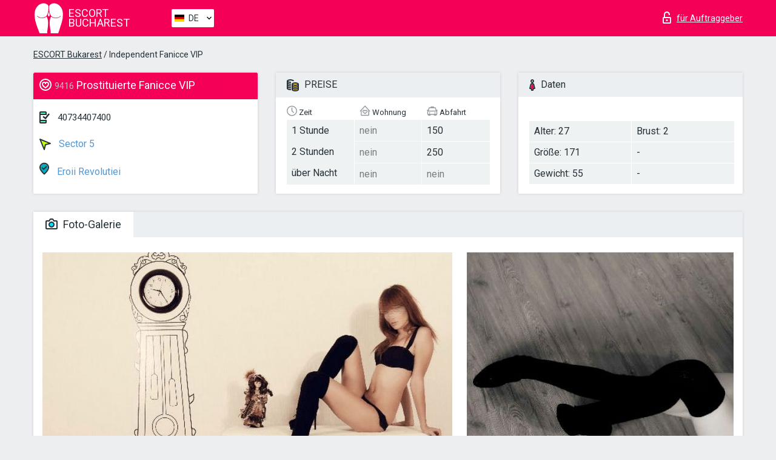

--- FILE ---
content_type: text/html; charset=UTF-8;
request_url: https://escortbucharest.info/de/fanicce-vip/
body_size: 7071
content:
<!DOCTYPE html>
<html lang="de">
<head>
    <meta http-equiv="Content-Type" content="text/html; charset=UTF-8">
    <meta http-equiv="X-UA-Compatible" content="IE=edge">
    <title>Fanicce VIP, Telefon 40734407400, Mädchen in Sector 5</title>
    <meta name="description" content="Mädchen Fanicce VIP von Sector 5 in der Stadt Bucharest. Du kannst die heißesten Escorts buchen und Erfahrungsberichte zu Pornostar Escorts auf einer der Top Escort Webseiten der Welt lesen.- Viel Spaß wünscht dir unser super Escort Service!">
    <meta name="keywords" content="">
    <meta name="viewport" content="width=device-width, minimum-scale=1, maximum-scale=1" />
    <!--Language-->
    <link rel="alternate" hreflang="x-default" href="https://escortbucharest.info/fanicce-vip/"/>
    <link rel="alternate" hreflang="en" href="https://escortbucharest.info/" />
    <link rel="alternate" hreflang="pt" href="https://escortbucharest.info/pt/fanicce-vip/" />
    <link rel="alternate" hreflang="fr" href="https://escortbucharest.info/fr/fanicce-vip/" />
    <link rel="alternate" hreflang="es" href="https://escortbucharest.info/es/fanicce-vip/" />
    <link rel="alternate" hreflang="de" href="https://escortbucharest.info/de/fanicce-vip/" />
    <link rel="alternate" hreflang="ru" href="https://escortbucharest.info/ru/fanicce-vip/" />
    <link rel="canonical" href="https://escortbucharest.info/de/fanicce-vip/">

    <!-- favicon -->
    <link rel="shortcut icon" href="/site1/favicons/favicon.ico" type="image/x-icon" />
    <link rel="apple-touch-icon" href="/site1/favicons/apple-touch-icon.png" />
    <link rel="apple-touch-icon" sizes="57x57" href="/site1/favicons/apple-touch-icon-57x57.png" />
    <link rel="apple-touch-icon" sizes="72x72" href="/site1/favicons/apple-touch-icon-72x72.png" />
    <link rel="apple-touch-icon" sizes="76x76" href="/site1/favicons/apple-touch-icon-76x76.png" />
    <link rel="apple-touch-icon" sizes="114x114" href="/site1/favicons/apple-touch-icon-114x114.png" />
    <link rel="apple-touch-icon" sizes="120x120" href="/site1/favicons/apple-touch-icon-120x120.png" />
    <link rel="apple-touch-icon" sizes="144x144" href="/site1/favicons/apple-touch-icon-144x144.png" />
    <link rel="apple-touch-icon" sizes="152x152" href="/site1/favicons/apple-touch-icon-152x152.png" />
    <link rel="apple-touch-icon" sizes="180x180" href="/site1/favicons/apple-touch-icon-180x180.png" />
    <!-- style -->
    <link rel="stylesheet" type="text/css" href="/site1/css/app.min.css?v=1.0.0">
    <meta name="google-site-verification" content="qAYk88oOw8d2Wt06tAD7FjOVLhBNvvukMuK31Q2AZas" />
<!-- Global site tag (gtag.js) - Google Analytics -->
<script async src="https://www.googletagmanager.com/gtag/js?id=UA-107678951-36"></script>
<script>
  window.dataLayer = window.dataLayer || [];
  function gtag(){dataLayer.push(arguments);}
  gtag('js', new Date());

  gtag('config', 'UA-107678951-36');
</script>

	<!-- title -->
	<!-- HTML5 Shim and Respond.js IE8 support of HTML5 elements and media queries -->
	<!--[if IE]>
	<script src="//cdnjs.cloudflare.com/ajax/libs/html5shiv/3.7.3/html5shiv.min.js"></script>
	<link href= "css/ie.css" rel= "stylesheet" media= "all" />
	<![endif]-->
</head>

<body class="home">
<!-- header -->
<header id="header" class="header">
	<!-- top -->
	<div class="header-top">
		<div class="container">
			<!-- logo -->
			<a href="/de/" class="logo">
				<img src="/site1/images/logo.svg" class="logo__img" alt="logo">
				<span class="logo__text"><span>Escort</span><br>Bucharest</span>
			</a>

			<!-- local -->
			<div class="local headertext">
                <!-- lang -->
                <div class="lang_dropdown">
                    <div class="lang_dropbtn lang_de">DE</div>
                                        <div class="lang_dropdown-content">
                                                                        <a class="lang_en" href="/">EN</a>
                                                                                                <a class="lang_pt" href="/pt/fanicce-vip/">PT</a>
                                                                                                <a class="lang_fr" href="/fr/fanicce-vip/">FR</a>
                                                                                                <a class="lang_es" href="/es/fanicce-vip/">ES</a>
                                                                                                <a class="lang_de" href="/de/fanicce-vip/">DE</a>
                                                                                                <a class="lang_ru" href="/ru/fanicce-vip/">RU</a>
                                                                    </div>
                                    </div>
                <!-- end lang -->
			</div>

			<!-- login -->
			<a href="/user.php?lang=de" class="login" rel="nofollow"><i class="icon icon-lock"></i><span>für Auftraggeber</span></a>
			<!-- form -->
		</div>
	</div>
    		<script type="text/javascript">
            var isAjaxCalled= true;
		</script>
    </header>

<main class="wrapper">
<section>
    <div class="container">
        <div class="row">
            <!-- breadcrumbs -->
            <div class="breadcrumbs clearfix">
                <div class="container">
                    <ul class="breadcrumbs-list">
                        <li class="breadcrumbs-list__item"><a href="#"><a href='/'>ESCORT Bukarest</a> / Independent Fanicce VIP</a>
                        </li>
                    </ul>
                </div>
            </div>

            <!-- card-info -->
            <div class="card-info">
                <div class="container">
                    <div class="row">
                        <!-- item -->
                        <div class="card-info-item">
                            <!-- info -->
                            <div class="info info_main">
                                <div class="info-header">
                                    <div class="info-header__name"><i class="icon icon-hart-white"></i><h1><span>9416</span> Prostituierte Fanicce VIP</h1></div>
                                </div>
                                <div class="info-body">
                                    <!-- list -->
                                    <div class="info-list">
                                        <div class="info-list-item">
                                            <i class="icon icon-phone"></i> <a href="tel:40734407400">40734407400</a>
                                        </div>
                                                                                    <a href="/de/location-sector-5/" class="info-list-item"> <i class="icon icon-area"></i> Sector 5</a>
                                        
                                                                                    <a href="/de/metro-eroii-revolutiei/" class="info-list-item"> <i class="icon icon-local"></i> Eroii Revolutiei</a>
                                                                            </div>

                                    
                                </div>
                            </div>
                        </div>
                        <!-- item  PRICE-->
                        <div class="card-info-item">
                            <!-- info -->
                            <div class="info">
                                <div class="info-header info-header_data"><i class="icon icon-cash-md"></i> PREISE</div>
                                <div class="info-body info-body_data">
                                    <!-- list -->
                                    <div class="price-list">
                                        <div class="price-list__title"> <i class="icon icon-time-sm"></i> Zeit
</div>
                                        <!-- item -->
                                        <div class="price-list-item">
                                            <span>1 Stunde</span>
                                            <span>2 Stunden</span>
                                            <span>über Nacht</span>
                                        </div>
                                    </div>
                                    <!-- list -->
                                    <div class="price-list">
                                        <div class="price-list__title"> <i class="icon icon-love-house"></i> Wohnung</div>
                                        <!-- item -->
                                        <div class="price-list-item">
                                            <span class="no">nein</span>
                                                <span class="no">nein</span>
                                                    <span class="no">nein</span>
                                        </div>
                                    </div>
                                    <!-- list -->
                                    <div class="price-list">
                                        <div class="price-list__title"> <i class="icon icon-car-sm"></i> Abfahrt</div>
                                        <!-- item -->
                                        <div class="price-list-item">
                                            <span>150</span>
                                                <span>250</span>
                                                    <span class="no">nein</span>
                                        </div>
                                    </div>
                                </div>
                            </div>
                        </div>
                        <!-- item -->
                        <div class="card-info-item">
                            <!-- info -->
                            <div class="info">
                                <div class="info-header info-header_data"><i class="icon icon-data"></i> Daten</div>
                                <div class="info-body info-body_data">
                                    <!-- list -->
                                    <div class="data-list">
                                        <div class="data-list-item">
                                            <span>Alter: 27</span>
                                            <span>Größe: 171</span>
                                            <span>Gewicht: 55</span>
                                        </div>
                                        <div class="data-list-item">
                                            <span>Brust: 2</span>
                                            <span>-</span>                                            <span>-</span>                                        </div>
                                    </div>
                                </div>
                            </div>
                        </div>
                    </div>
                </div>
            </div>


            <!-- slider -->
            <section id="slider" class="slider">
                <div class="container">
                    <div class="info">
                        <ul id="tabs" class="nav nav-tabs info-header">
                            <li class="nav-item active">
                                <a href="#photo" data-toggle="tab"> <i class="icon icon-camera"></i> Foto-Galerie</a>
                            </li>
                                                    </ul>
                        <!-- content -->
                        <div class="tab-content info-body">
                            <div class="tab-pane active" id="photo">


                                <!-- gallery -->
                                <div id="gallery" class="slider__gallery gallery allphotos">
                                    <div class="allphotos">
                                        <div class="formphotos">
                                            <div>
                                                                                                    <a title="" href="/big/9416/50513.jpg" class="big"><img src="/medium/9416/50513.jpg" alt="Fanicce VIP" /></a>
                                                                                                    <a title="" href="/big/9416/50512.jpg" class="big"><img src="/medium/9416/50512.jpg" alt="Fanicce VIP" /></a>
                                                                                                    <a title="" href="/big/9416/50511.jpg" class="big"><img src="/medium/9416/50511.jpg" alt="Fanicce VIP" /></a>
                                                                                                    <a title="" href="/big/9416/50510.jpg" class="big"><img src="/medium/9416/50510.jpg" alt="Fanicce VIP" /></a>
                                                                                                    <a title="" href="/big/9416/50509.jpg" class="big"><img src="/medium/9416/50509.jpg" alt="Fanicce VIP" /></a>
                                                                                            </div>
                                        </div>
                                    </div>
                                </div>



                                <!-- gallery mobile -->
                                <div id="gallery-mobile" class="gallery-mobile">
                                    
                                                                                    <img src="/medium/9416/50513.jpg" alt="Fanicce VIP"/>
                                            <div class="gallery-hidden">
                                        
                                        
                                    
                                                                                    <img src="/medium/9416/50512.jpg" alt="Fanicce VIP"/>
                                        
                                        
                                    
                                                                                    <img src="/medium/9416/50511.jpg" alt="Fanicce VIP"/>
                                        
                                        
                                    
                                                                                    <img src="/medium/9416/50510.jpg" alt="Fanicce VIP"/>
                                        
                                        
                                    
                                                                                    <img src="/medium/9416/50509.jpg" alt="Fanicce VIP"/>
                                        
                                                                                    </div><!--/ gallery-hidden-->
                                            <!-- update 12.12.17 -->
                                            <button id="button-gallery" class="btn btn_red" type="button">Weitere Fotos anzeigen</button>
                                            <input type="hidden" name="show_text_btn" value="Weitere Fotos anzeigen">
                                            <input type="hidden" name="hide_text_btn" value="Fotos verstecken">
                                            <!--/ update 12.12.17 -->
                                        
                                                                    </div>
                            </div>

                            
                        </div>
                    </div>
                </div>
            </section>


            <section class="service clearfix">
                <div class="container">
                    <div class="row">
                        <div class="col-xs-12 col-md-8 service_wrap">
                            <!-- Услуги-->
                            <div class="info">
                                <div class="info-header"><i class="icon icon-service"></i> Serviceleistungen</div>
                                <div class="info-body info-body_service clearfix">
                                    <!-- list -->
                                    <div class="service-list">
                                        <!-- links -->
                                                                                                                                    <!-- sex -->
                                                <ul class="link-list">
                                                    <li class="link-list__title">Sex</li>
                                                                                                            <li class="link-list__item link-list__item_active"><a href="/de/service-classic-sex/">Klassisch sex</a>
                                                        </li>
                                                                                                            <li class="link-list__item link-list__item_active"><a href="/de/service-a-level/">Ein Level</a>
                                                        </li>
                                                                                                            <li class="link-list__item "><a href="/de/service-owo-oral-without-condom/">OWO - oral ohne Kondom</a>
                                                        </li>
                                                                                                            <li class="link-list__item "><a href="/de/service-group-sex/">Gruppensex</a>
                                                        </li>
                                                                                                            <li class="link-list__item link-list__item_active"><a href="/de/service-double-penetration/">Doppelte Penetration</a>
                                                        </li>
                                                                                                            <li class="link-list__item link-list__item_active"><a href="/de/service-toys/">Spielzeuge</a>
                                                        </li>
                                                                                                            <li class="link-list__item link-list__item_active"><a href="/de/service-fetish/">Fetisch</a>
                                                        </li>
                                                                                                    </ul>
                                                                                                                                                                                                                                                                                                                                                                                                                                                                                                                                                                                                                                                                                                                                                                                                                                                                        
                                                                                                                                                                                                                                                                                                                                                                                                                                                                                                                                                                                                                                                                                                                                                <!-- Additionally -->
                                                <ul class="link-list">
                                                    <li class="link-list__title">Zusätzlich</li>
                                                                                                            <li class="link-list__item link-list__item_active"><a href="/de/service-escort/">Begleiten</a>
                                                        </li>
                                                                                                            <li class="link-list__item "><a href="/de/service-photography/">Fotografie</a>
                                                        </li>
                                                                                                            <li class="link-list__item link-list__item_active"><a href="/de/service-there-is-a-young-man-for-a-couple/">Da ist ein junger Mann für ein Paar</a>
                                                        </li>
                                                                                                            <li class="link-list__item "><a href="/de/service-couples/">Paare</a>
                                                        </li>
                                                                                                            <li class="link-list__item "><a href="/de/service-washing-in-the-shower/">Waschen in der Dusche</a>
                                                        </li>
                                                                                                            <li class="link-list__item "><a href="/de/service-pipshaw/">Pipshaw</a>
                                                        </li>
                                                                                                            <li class="link-list__item link-list__item_active"><a href="/de/service-rimming/">Rimming</a>
                                                        </li>
                                                                                                    </ul>
                                                                                                                                                                                                                                                                                                </div>

                                    <div class="service-list">
                                                                                                                                                                                                                                                                                                                                                                                                                                                                                                                                                                                                                                                            <!-- Massage -->
                                                <ul class="link-list">
                                                    <li class="link-list__title">Massage</li>
                                                                                                            <li class="link-list__item "><a href="/de/service-professional-massage/">Professionelle massage</a>
                                                        </li>
                                                                                                            <li class="link-list__item link-list__item_active"><a href="/de/service-erotic-massage/">Erotische Massage</a>
                                                        </li>
                                                                                                            <li class="link-list__item link-list__item_active"><a href="/de/service-urologic-massage/">Urologische Massage</a>
                                                        </li>
                                                                                                            <li class="link-list__item link-list__item_active"><a href="/de/service-thai-massage/">Thai-Massage</a>
                                                        </li>
                                                                                                            <li class="link-list__item "><a href="/de/service-massotherapy/">Massotherapie</a>
                                                        </li>
                                                                                                            <li class="link-list__item "><a href="/de/service-four-hand-massage/">Vier-Hand-Massage</a>
                                                        </li>
                                                                                                            <li class="link-list__item "><a href="/de/service-sports-massage/">Sportmassage</a>
                                                        </li>
                                                                                                            <li class="link-list__item link-list__item_active"><a href="/de/service-relaxing-massage/">Entspannende Massage</a>
                                                        </li>
                                                                                                            <li class="link-list__item link-list__item_active"><a href="/de/service-sakura-branch/">Sakura-Zweig</a>
                                                        </li>
                                                                                                    </ul>
                                                                                                                                                                                                                                                                                                                                                
                                                                                                                                                                                                                                                                                                                                                                                                                                                                                                                                                                                                                                                                                                                                                                                                                                                                                                                        <!-- Striptease -->
                                                <ul class="link-list">
                                                    <li class="link-list__title">Striptease</li>
                                                                                                            <li class="link-list__item link-list__item_active"><a href="/de/service-striptease/">Striptease</a>
                                                        </li>
                                                                                                            <li class="link-list__item "><a href="/de/service-belly-dance/">Bauchtanz</a>
                                                        </li>
                                                                                                            <li class="link-list__item "><a href="/de/service-lesbian/">Lesben</a>
                                                        </li>
                                                                                                    </ul>
                                                                                                                        </div>

                                    <div class="service-list">
                                                                                                                                                                                                                                                                                                                                                                                                                                                                                                                                                                        <!-- BDSM -->
                                                <ul class="link-list">
                                                    <li class="link-list__title">BDSM</li>
                                                                                                            <li class="link-list__item "><a href="/de/service-mistress/">Herrin</a>
                                                        </li>
                                                                                                            <li class="link-list__item link-list__item_active"><a href="/de/service-light-domination/">Leichte Dominanz</a>
                                                        </li>
                                                                                                            <li class="link-list__item link-list__item_active"><a href="/de/service-bdsm/">BDSM</a>
                                                        </li>
                                                                                                            <li class="link-list__item link-list__item_active"><a href="/de/service-slave/">Sklave</a>
                                                        </li>
                                                                                                            <li class="link-list__item "><a href="/de/service-strap-on/">Strap-on</a>
                                                        </li>
                                                                                                            <li class="link-list__item link-list__item_active"><a href="/de/service-role-playing-games/">Rollenspiele</a>
                                                        </li>
                                                                                                            <li class="link-list__item link-list__item_active"><a href="/de/service-bandage/">Bandage</a>
                                                        </li>
                                                                                                            <li class="link-list__item "><a href="/de/service-trampling/">Trampling</a>
                                                        </li>
                                                                                                    </ul>
                                                                                                                                                                                                                                                                                                                                                                                                                                    
                                                                                                                                                                                                                                                                                                                                                                                                                                                                                    <!-- Caress -->
                                                <ul class="link-list">
                                                    <li class="link-list__title">Streicheln</li>
                                                                                                            <li class="link-list__item link-list__item_active"><a href="/de/service-blowjob-condom/">Blowjob Kondom</a>
                                                        </li>
                                                                                                            <li class="link-list__item "><a href="/de/service-gfe/">Eine Freundin Erfahrung</a>
                                                        </li>
                                                                                                            <li class="link-list__item "><a href="/de/service-deepthroating-blowjob/">Deepthroating Blowjob</a>
                                                        </li>
                                                                                                            <li class="link-list__item "><a href="/de/service-blowjob-in-the-car/">Blowjob im Auto</a>
                                                        </li>
                                                                                                            <li class="link-list__item link-list__item_active"><a href="/de/service-cunnilingus/">Cunnilingus</a>
                                                        </li>
                                                                                                            <li class="link-list__item "><a href="/de/service-anilingus/">Anilingus</a>
                                                        </li>
                                                                                                    </ul>
                                                                                                                                                                                                                                                                                                                                                                                                                                                                                                                                                            </div>

                                    <div class="service-list">
                                                                                                                                                                                                                                                                                                                                                                                                                                                                                                                                                                                                                                                                                                                                                                                                                                    <!-- Fisting -->
                                                <ul class="link-list">
                                                    <li class="link-list__title">Fisting</li>
                                                                                                            <li class="link-list__item "><a href="/de/service-classic-fisting/">Klassisches Fisting</a>
                                                        </li>
                                                                                                            <li class="link-list__item "><a href="/de/service-anal-fisting/">Anal Fisting</a>
                                                        </li>
                                                                                                            <li class="link-list__item "><a href="/de/service-extreme-fisting/">Extremes Fisten</a>
                                                        </li>
                                                                                                    </ul>
                                                                                                                                                                        
                                                                                                                                                                                                                        <!-- Cum -->
                                                <ul class="link-list">
                                                    <li class="link-list__title">Sperma</li>
                                                                                                            <li class="link-list__item link-list__item_active"><a href="/de/service-cim/">Sperma im Mund</a>
                                                        </li>
                                                                                                            <li class="link-list__item link-list__item_active"><a href="/de/service-cob/">Sperma auf der Brust</a>
                                                        </li>
                                                                                                            <li class="link-list__item link-list__item_active"><a href="/de/service-cif/">Sperma im Gesicht</a>
                                                        </li>
                                                                                                    </ul>
                                                                                                                                                                                                                                                                                                                                                                                                                                                                                                                                                                                                                                                                                                                                                                                    
                                                                                                                                                                                                                                                                                                            <!-- WS -->
                                                <ul class="link-list">
                                                    <li class="link-list__title">Wassersport</li>
                                                                                                            <li class="link-list__item link-list__item_active"><a href="/de/service-ws-giving/">Wassersport geben</a>
                                                        </li>
                                                                                                            <li class="link-list__item "><a href="/de/service-ws-getting/">Wassersport bekommen</a>
                                                        </li>
                                                                                                    </ul>
                                                                                                                                                                                                                                                                                                                                                                                                                                                                                                                                                                                                                                                                                                                                    </div>

                                </div><!--/ info-body info-body_service clearfix-->
                            </div><!--/ info Услуги-->
                        </div><!--/ col-xs-12 col-md-8-->


                        <div class="col-xs-12 col-md-4 map_wrap">
                            <div class="info">
                                <div class="info-header"><i class="icon icon-map"></i> Karte</div>
                                <div class="info-body">
                                    <div class="map-wrap">
                                        <!-- карта -->
                                         <script src="https://api-maps.yandex.com/2.1/?load=package.map,package.controls,package.geoObjects&lang=en-US" type="text/javascript"></script>
                    <script language='Javascript' src="/js/jquery.min.js"></script>
                    <div id="YMaps3ID"></div>
                    <script>
                              
                              ymaps.ready(function () {
                                  var myMap = new ymaps.Map('YMaps3ID', {
                                      center: [59.946565, 30.128097],
                                      zoom: 15});
                                  myMap.behaviors.disable('scrollZoom');
                                  ymaps.geocode('Bucharest, metro Eroii Revolutiei', {
                                      results: 1
                                  }).then(function (res) {
                                      var firstGeoObject = res.geoObjects.get(0),
                                      coords = firstGeoObject.geometry.getCoordinates(),
                                      bounds = firstGeoObject.properties.get('boundedBy');
                                      firstGeoObject.properties.set('balloonContentBody','<a href="/fanicce-vip"><font size="4"><strong>Fanicce VIP</strong></font></a><br>Eroii Revolutiei');
                                      myMap.geoObjects.add(firstGeoObject);
                                      myMap.setBounds(bounds, {
                                          checkZoomRange: true
                                      });
                                  });
                              });
                        </script>
                                    </div>
                                </div>
                            </div>
                        </div>
                    </div>
                </div>
            </section>

            
            <div class="clear"></div>

            <!-- new -->
            <section class="next-card">
                <div class="container">
                    <div class="row">
                        <div class="col-md-12">
                            <br />
                            <h2>Andere Mädchen in Sector 5</h2>
                            <br />

                            <div class="notfound">
                                                            </div>
                        </div>

                        <div class="cards">
                                                            <!-- item -->
                                <div class="col-xs-6 col-md-4 col-lg-3">
                                    <div class="card">
                                        <!-- image -->
                                        <a href="/de/vanesa-5/" class="cards__image" target="_blank">
                                            <img src="/small/9338/44759.jpg">
                                        </a>
                                        <!-- check -->
                                        <span class="check-list">
                                                                                                    </span>
                                        <!-- list -->
                                        <div class="card-list">
                                            <!-- item -->
                                            <div class="card-list-item">
                                                <div class="card-list-item__title"> <i class="icon icon-cash-md"></i> PREISE</div>
                                                <ul class="list">
                                                    <li>
                                                        <span>1 Stunde</span>
                                                        <span>300</span>
                                                    </li>
                                                    <li>
                                                        <span>2 Stunden</span>
                                                        <span>540</span>
                                                    </li>
                                                    <li>
                                                        <span>über Nacht</span>
                                                        <span>1500</span>
                                                    </li>
                                                </ul>
                                            </div>

                                            <!-- item -->
                                            <div class="card-list-item">
                                                <div class="card-list-item__title"> <i class="icon icon-data"></i> Daten</div>
                                                <ul class="list">
                                                    <li>
                                                        <span>Alter</span>
                                                        <span>21 </span>
                                                    </li>
                                                    <li>
                                                        <span>Größe</span>
                                                        <span>163</span>
                                                    </li>
                                                    <li>
                                                        <span>Gewicht</span>
                                                        <span>45</span>
                                                    </li>
                                                    <li>
                                                        <span>Brust</span>
                                                        <span>3</span>
                                                    </li>
                                                </ul> 
                                            </div>
                                        </div>
                                        <!-- card-panel -->
                                        <div class="card-panel">
                                            <a href="/de/vanesa-5/" class="card-panel-item card-panel-item_name" target="_blank"> <i class="icon icon-hart"></i>  <span>Vanesa</span>
                                            </a>
                                            <div class="card-panel-item card-panel-item_address">
                                                                                        <i class="icon icon-local"></i>
                                            Eroii Revolutiei
                                                                                        </div>
                                            <div class="card-panel-item card-panel-item_tel"> <i class="icon icon-phone"></i> <a href="tel:0040764233774">0040764233774</a></div>
                                        </div>
                                    </div>
                                </div>
                                                            <!-- item -->
                                <div class="col-xs-6 col-md-4 col-lg-3">
                                    <div class="card">
                                        <!-- image -->
                                        <a href="/de/bianca-26/" class="cards__image" target="_blank">
                                            <img src="/small/9342/44787.jpg">
                                        </a>
                                        <!-- check -->
                                        <span class="check-list">
                                                                                                    </span>
                                        <!-- list -->
                                        <div class="card-list">
                                            <!-- item -->
                                            <div class="card-list-item">
                                                <div class="card-list-item__title"> <i class="icon icon-cash-md"></i> PREISE</div>
                                                <ul class="list">
                                                    <li>
                                                        <span>1 Stunde</span>
                                                        <span>100</span>
                                                    </li>
                                                    <li>
                                                        <span>2 Stunden</span>
                                                        <span>200</span>
                                                    </li>
                                                    <li>
                                                        <span>über Nacht</span>
                                                        <span>500</span>
                                                    </li>
                                                </ul>
                                            </div>

                                            <!-- item -->
                                            <div class="card-list-item">
                                                <div class="card-list-item__title"> <i class="icon icon-data"></i> Daten</div>
                                                <ul class="list">
                                                    <li>
                                                        <span>Alter</span>
                                                        <span>27 </span>
                                                    </li>
                                                    <li>
                                                        <span>Größe</span>
                                                        <span>168</span>
                                                    </li>
                                                    <li>
                                                        <span>Gewicht</span>
                                                        <span>50</span>
                                                    </li>
                                                    <li>
                                                        <span>Brust</span>
                                                        <span>2</span>
                                                    </li>
                                                </ul> 
                                            </div>
                                        </div>
                                        <!-- card-panel -->
                                        <div class="card-panel">
                                            <a href="/de/bianca-26/" class="card-panel-item card-panel-item_name" target="_blank"> <i class="icon icon-hart"></i>  <span>Bianca</span>
                                            </a>
                                            <div class="card-panel-item card-panel-item_address">
                                                                                        <i class="icon icon-local"></i>
                                            Izvor
                                                                                        </div>
                                            <div class="card-panel-item card-panel-item_tel"> <i class="icon icon-phone"></i> <a href="tel:40732935411">40732935411</a></div>
                                        </div>
                                    </div>
                                </div>
                                                            <!-- item -->
                                <div class="col-xs-6 col-md-4 col-lg-3">
                                    <div class="card">
                                        <!-- image -->
                                        <a href="/de/adelina-2/" class="cards__image" target="_blank">
                                            <img src="/small/9344/44801.jpg">
                                        </a>
                                        <!-- check -->
                                        <span class="check-list">
                                                                                                    </span>
                                        <!-- list -->
                                        <div class="card-list">
                                            <!-- item -->
                                            <div class="card-list-item">
                                                <div class="card-list-item__title"> <i class="icon icon-cash-md"></i> PREISE</div>
                                                <ul class="list">
                                                    <li>
                                                        <span>1 Stunde</span>
                                                        <span>330</span>
                                                    </li>
                                                    <li>
                                                        <span>2 Stunden</span>
                                                        <span>480</span>
                                                    </li>
                                                    <li>
                                                        <span>über Nacht</span>
                                                        <span>1900</span>
                                                    </li>
                                                </ul>
                                            </div>

                                            <!-- item -->
                                            <div class="card-list-item">
                                                <div class="card-list-item__title"> <i class="icon icon-data"></i> Daten</div>
                                                <ul class="list">
                                                    <li>
                                                        <span>Alter</span>
                                                        <span>22 </span>
                                                    </li>
                                                    <li>
                                                        <span>Größe</span>
                                                        <span>174</span>
                                                    </li>
                                                    <li>
                                                        <span>Gewicht</span>
                                                        <span>60</span>
                                                    </li>
                                                    <li>
                                                        <span>Brust</span>
                                                        <span>3</span>
                                                    </li>
                                                </ul> 
                                            </div>
                                        </div>
                                        <!-- card-panel -->
                                        <div class="card-panel">
                                            <a href="/de/adelina-2/" class="card-panel-item card-panel-item_name" target="_blank"> <i class="icon icon-hart"></i>  <span>Adelina</span>
                                            </a>
                                            <div class="card-panel-item card-panel-item_address">
                                                                                        <i class="icon icon-local"></i>
                                            Eroii Revolutiei
                                                                                        </div>
                                            <div class="card-panel-item card-panel-item_tel"> <i class="icon icon-phone"></i> <a href="tel:0040727242147">0040727242147</a></div>
                                        </div>
                                    </div>
                                </div>
                                                            <!-- item -->
                                <div class="col-xs-6 col-md-4 col-lg-3">
                                    <div class="card">
                                        <!-- image -->
                                        <a href="/de/karina-22/" class="cards__image" target="_blank">
                                            <img src="/small/9348/44821.jpg">
                                        </a>
                                        <!-- check -->
                                        <span class="check-list">
                                                                                                    </span>
                                        <!-- list -->
                                        <div class="card-list">
                                            <!-- item -->
                                            <div class="card-list-item">
                                                <div class="card-list-item__title"> <i class="icon icon-cash-md"></i> PREISE</div>
                                                <ul class="list">
                                                    <li>
                                                        <span>1 Stunde</span>
                                                        <span>370</span>
                                                    </li>
                                                    <li>
                                                        <span>2 Stunden</span>
                                                        <span>400</span>
                                                    </li>
                                                    <li>
                                                        <span>über Nacht</span>
                                                        <span>1900</span>
                                                    </li>
                                                </ul>
                                            </div>

                                            <!-- item -->
                                            <div class="card-list-item">
                                                <div class="card-list-item__title"> <i class="icon icon-data"></i> Daten</div>
                                                <ul class="list">
                                                    <li>
                                                        <span>Alter</span>
                                                        <span>24 </span>
                                                    </li>
                                                    <li>
                                                        <span>Größe</span>
                                                        <span>168</span>
                                                    </li>
                                                    <li>
                                                        <span>Gewicht</span>
                                                        <span>50</span>
                                                    </li>
                                                    <li>
                                                        <span>Brust</span>
                                                        <span>4</span>
                                                    </li>
                                                </ul> 
                                            </div>
                                        </div>
                                        <!-- card-panel -->
                                        <div class="card-panel">
                                            <a href="/de/karina-22/" class="card-panel-item card-panel-item_name" target="_blank"> <i class="icon icon-hart"></i>  <span>Karina</span>
                                            </a>
                                            <div class="card-panel-item card-panel-item_address">
                                                                                        <i class="icon icon-local"></i>
                                            Eroii Revolutiei
                                                                                        </div>
                                            <div class="card-panel-item card-panel-item_tel"> <i class="icon icon-phone"></i> <a href="tel:0040737215506">0040737215506</a></div>
                                        </div>
                                    </div>
                                </div>
                                                    </div>
                    </div>
                </div>
            </section>

        </div>
    </div>
</section>

</main>
<input type="hidden" id="siteadvsearchressearch" value="" />

<!-- new-scripts -->
<script src="/site1/js/modernizr-custom.min.js"></script>
<script src="/site1/js/jq.min.js"></script>
<script src="/site1/js/app.min.js"></script>
<!-- andrew-scripts -->
<link href="/site1/style.css" rel="stylesheet" type="text/css" />
<link href='//fonts.googleapis.com/css?family=Roboto:400italic,400,700,300&amp;subset=cyrillic' rel='stylesheet' type='text/css' />
<link href="/js/LightGallery/css/lightgallery.css" rel="stylesheet">
<script src="/js/jquery.min.js"></script>
<script src="//ajax.googleapis.com/ajax/libs/jqueryui/1.11.3/jquery-ui.min.js"></script>
<script src="/js/main.js"></script>
<script src="/js/LightGallery/js/lightgallery.js"></script>
	<link rel="stylesheet" href="/js/rangeSlider/css/ion.rangeSlider.css" type="text/css" media="screen" />
	<link rel="stylesheet" href="/js/rangeSlider/css/ion.rangeSlider.skinHTML5.css" type="text/css" media="screen" />
	<script src="/inc/modules/filters/filter_ajax.js"></script>
	<script src="/js/rangeSlider/js/ion-rangeSlider/ion.rangeSlider.js"></script>
</body>
<!-- footer -->
</html>



